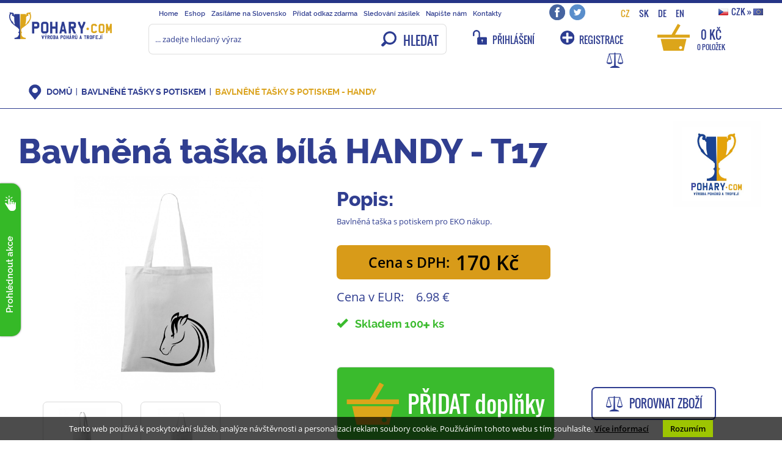

--- FILE ---
content_type: text/html; charset=utf-8
request_url: https://www.pohary.com/cs/923-bavlnene-tasky-s-potiskem-handy/bavlnena-taska-bila-handy-t17-10911.html
body_size: 10177
content:
<!DOCTYPE html>
<html lang="cs">
  <head>
    <title>Bavlněná taška bílá HANDY - T17 | Poháry.com</title>
    <meta charset="utf-8">
    <meta http-equiv="X-UA-Compatible" content="IE=edge,chrome=1">
    <meta name="viewport" content="width=device-width, initial-scale=1">
    <meta http-equiv="content-language" content="cs" />
    <meta http-equiv="content-script-type" content="text/javascript" />
    <meta http-equiv="cache-control" content="no-cache" />
    <meta name="resource-type" content="document" />
    <meta name="keywords" content="bavlněná taška, bavlněná taška s potiskem, EKO, EKO tašky, Bavlněná taška bílá HANDY - T17" />
    <meta name="description" content="Bavlněná taška s potiskem pro EKO nákup." />
    <meta name="author" content="Martin Vokřál">
    <meta name="verify-v1" content="YpRXbQ0ap4GEF3rtYtftDTqZEHj86GbB/x6U1Y39hEg=" />
    <meta name="msvalidate.01" content="9F993876E53D263503E5DA4AD505732E" />
    
        <meta name="robots" content="index, follow">
    
        
    <base href="https://www.pohary.com/" />
    
    <link rel="shortcut icon" href="https://www.pohary.com/favicon.ico" type="image/x-icon" /> 
    
    
    <link href='https://www.pohary.com/css/fonts.css' rel='stylesheet' type='text/css'>

        
    <link rel="stylesheet" media="screen" type="text/css" href="/css/fonts.css" />
    <link rel="stylesheet" media="screen" type="text/css" href="/bower_components/bootstrap/dist/css/bootstrap.min.css" />
    <link rel="stylesheet" media="screen" type="text/css" href="/css/prettyPhoto.css" />
    <link rel="stylesheet" media="screen" type="text/css" href="/css/chosen.min.css" />
    <link rel="stylesheet" media="screen" type="text/css" href="/css/screen.css" />
    <link rel="stylesheet" media="screen" type="text/css" href="/css/screen-detail.css" />
    <link rel="stylesheet" media="screen" type="text/css" href="/css/responsive.css" />
    <link rel="stylesheet" media="print" type="text/css" href="/css/print.css" />

    <script type="text/javascript" src="/bower_components/jquery/dist/jquery.min.js"></script>

    
    <meta property="og:title" content="Bavlněná taška bílá HANDY - T17" />    <meta property="og:site_name" content="Poháry.com"/>
    <meta property="og:type" content="website" />
    <meta property="og:url" content="https://www.pohary.com/cs/923-bavlnene-tasky-s-potiskem-handy/bavlnena-taska-bila-handy-t17-10911.html" />
    <meta property="og:description" content="Bavlněná taška s potiskem pro EKO nákup." />
    <meta property="og:image" content="https://www.pohary.com/eshop-pictures/10911.jpg" /><link rel="previewimage" href="/eshop-pictures/10911.jpg" />    
          <!-- Google tag (gtag.js) -->
<script async src="https://www.googletagmanager.com/gtag/js?id=G-48EBSTBV0V"></script>
<script>
  window.dataLayer = window.dataLayer || [];
  function gtag(){dataLayer.push(arguments);}
  gtag('js', new Date());
  gtag('config', 'G-48EBSTBV0V');
</script>

<meta name="google-site-verification" content="jxuGctg6nsoEBaRmOJs30BmwAIKpp7EFD-Svoe_CRZw" />

<noscript> 
<div style="display:inline;"> <img height="1" width="1" style="border-style:none;" alt="" src=""//googleads.g.doubleclick.net/pagead/viewthroughconversion/1050066180/?value=0&guid=ON&script=0""/> </div>
</noscript>

<script>(function(w,d,s,l,i){w[l]=w[l]||[];w[l].push({'gtm.start':
new Date().getTime(),event:'gtm.js'});var f=d.getElementsByTagName(s)[0],
j=d.createElement(s),dl=l!='dataLayer'?'&l='+l:'';j.async=true;j.src=
'https://www.googletagmanager.com/gtm.js?id='+i+dl;f.parentNode.insertBefore(j,f);
})(window,document,'script','dataLayer','GTM-PTLSPHX');</script>

<script async src="https://www.googletagmanager.com/gtag/js?id=AW-1050066180"></script>
<script>
  window.dataLayer = window.dataLayer || [];
  function gtag(){dataLayer.push(arguments);}
  gtag('js', new Date());
  gtag('config', 'AW-1050066180');
</script>

<script>
  gtag('event', 'page_view', {
    'send_to': 'AW-1050066180',
    'value': 'replace with value',
    'items': [{
      'id': 'replace with value',
      'google_business_vertical': 'retail'
    }]
  });
</script>

<script data-ad-client="ca-pub-3444211914513401" async src="https://pagead2.googlesyndication.com/pagead/js/adsbygoogle.js"></script>

<meta name="msvalidate.01" content="9F993876E53D263503E5DA4AD505732E" />

<!-- Měřicí kód Sklik.cz -->
<script type="text/javascript">
var seznam_cId = 100037970;
var seznam_value = 1;
<script type="text/javascript" src="https://c.seznam.cz/js/rc.js"></script>
<script>
  window.sznIVA.IS.updateIdentities({
    eid: 1
  });

  var retargetingConf = {
    rtgId: 22895,
    consent: 1 
  };
  window.rc.retargetingHit(retargetingConf);
</script>

<meta name="seznam-wmt" content="v6cI41x8BP2dnVzZ6lA9Iq9jLLPrB81y" />

<script type="text/javascript" src="https://c.seznam.cz/js/rc.js"></script>
<script>
  window.sznIVA.IS.updateIdentities({
    eid: {
        a1: 'Česká republika',
        a2: 'Jihlava',
        a3: 'Havlickova',
        a4: '208/25',
        a5: '28601',
  });

  var retargetingConf = {
    rtgId: 22895,
    consent: 1
  };
  window.rc.retargetingHit(retargetingConf);
</script>    
    <!-- Start of Smartsupp Live Chat script -->
    <script type="text/javascript">
    var _smartsupp = _smartsupp || {};
    _smartsupp.key = "74b6cbe8c06114b396ba095a31d5fe95a986641c";
    window.smartsupp||(function(d) {
               var s,c,o=smartsupp=function(){ o._.push(arguments)};o._=[];
               s=d.getElementsByTagName('script')[0];c=d.createElement('script');
               c.type='text/javascript';c.charset='utf-8';c.async=true;
               c.src='//www.smartsuppchat.com/loader.js';s.parentNode.insertBefore(c,s);
    })(document);
    </script>
    <!-- End of Smartsupp Live Chat script -->

  </head>

  <body class="subpage">
    
    

    
<!-- Facebook API -->
<div id="fb-root"></div>
<script>(function(d, s, id) {
  var js, fjs = d.getElementsByTagName(s)[0];
  if (d.getElementById(id)) return;
  js = d.createElement(s); js.id = id;
  js.src = "//connect.facebook.net/cs_CZ/sdk.js#xfbml=1&version=v2.3";
  fjs.parentNode.insertBefore(js, fjs);
}(document, 'script', 'facebook-jssdk'));</script>

<!-- Navigation -->
<nav class="navbar navbar-default" role="navigation">
    <div class="container-fluid vrch_omezeni">

        <div class="row">
            <div class="col-sm-2 col-md-3 col-lg-2">
                <!-- Brand and toggle get grouped for better mobile display -->
                <div class="navbar-header">
                    <a class="navbar-brand" href="/"><img src="img/pohary/logo_horizontalni.png" alt="logo" /></a>
                    <button type="button" class="navbar-toggle" data-toggle="collapse" data-target="#navbar-main">
                        <span class="sr-only">Toggle navigation</span>
                        <span class="icon-bar"></span>
                        <span class="icon-bar"></span>
                        <span class="icon-bar"></span>
                        <span class="icon-menu"></span>
                    </button>
                </div>
            </div>

            <div class="col-sm-10 col-md-9 col-lg-10">

                <div class="menu-top-bar">        
                    <!-- Collect the nav links, forms, and other content for toggling //  navbar-right -->
                    <div class="collapse navbar-collapse" id="navbar-main">
                        <ul class="nav navbar-nav mainbig"><li id='li237'><a href='https://www.pohary.com' title='Home'><span></span>Home</a></li>
<li id='li238'><a href='/cs/61-eshop/' title='Eshop'><span></span>Eshop</a></li>
<li id='li846' ><a href='/cs/846-zasilame-na-slovensko/' title='Zasíláme na Slovensko'><span></span>Zasíláme na Slovensko</a></li>
<li id='li251'><a href='/pridat-odkaz-zdarma/' title='Přidat odkaz zdarma'><span></span>Přidat odkaz zdarma</a></li>
<li id='li241' ><a href='/cs/241-sledovani/' title='Sledování zásilek'><span></span>Sledování zásilek</a></li>
<li id='li242'><a href='/cs/?page=prani' title='Napište nám'><span></span>Napište nám</a></li>
<li id='li243' ><a href='/cs/243-kontakty/' title='Kontakty'><span></span>Kontakty</a></li>
</ul>                    </div>
                    <!-- /.navbar-collapse -->

                    <div class="spacer"></div>
                    <div class="social">
                        <a href="https://www.facebook.com/pohary.com.eshop" class="social-facebook" target="facebook"></a>
                        <a href="https://twitter.com/Pohary_com" class="social-twitter" target="twitter"></a>
                    </div>
                    <div class="spacer"></div>
                    <div class="google_translate">
                        <a href="https://www.pohary.com/cs/923-bavlnene-tasky-s-potiskem-handy/bavlnena-taska-bila-handy-t17-10911.html" class="active">CZ</a><a href="http://translate.google.cz/translate?u=https%3A%2F%2Fwww.pohary.com%2Fcs%2F923-bavlnene-tasky-s-potiskem-handy%2Fbavlnena-taska-bila-handy-t17-10911.html&hl=cs&ie=utf-8&sl=cs&tl=sk" class="">SK</a><a href="http://translate.google.cz/translate?u=https%3A%2F%2Fwww.pohary.com%2Fcs%2F923-bavlnene-tasky-s-potiskem-handy%2Fbavlnena-taska-bila-handy-t17-10911.html&hl=cs&ie=utf-8&sl=cs&tl=de" class="">DE</a><a href="http://translate.google.cz/translate?u=https%3A%2F%2Fwww.pohary.com%2Fcs%2F923-bavlnene-tasky-s-potiskem-handy%2Fbavlnena-taska-bila-handy-t17-10911.html&hl=cs&ie=utf-8&sl=cs&tl=en" class="">EN</a>                    </div>
                    <div class="spacer"></div>
                    <div class="currency CZK">
                        <a href="/cs/?page=currency_change&set=EUR"><img src="/img/pohary/CZK.jpg" alt="CZK"><span class="hidden-sm hidden-xs">CZK </span>&raquo; <img src="/img/pohary/EUR.jpg" alt="EUR"></a>                                            </div>
                </div>

                <div class="row ikonky_vrch">            
                    <div class="col-sm-6">
                        
<div class="" id="s_form_container">
	<form class="search" id="s_form" action="cs/" method="get" enctype="multipart/form-data">
		<div class="input-group">	     	
	      	<input type="hidden" name="page" value="hledej" />
			<input id="search" class="input-search form-control" type="text" name="hledat" value="" placeholder="... zadejte hledaný výraz" />
	      	<span class="input-group-btn">
	        	<button type="submit" id="s_submit" class="btn"><span class="icon"></span><span class="text">HLEDAT</span></button>
	        	<!-- <input id="s_submit" class="btn" type="submit" value="" /> -->
	      	</span>
	    </div><!-- /input-group -->
	</form>
	<div class="clearfix"></div>
</div>

                    </div>
                    <div class="col-sm-6 text-center">
                                                    <a href="cs/?page=prihlaseni" class="prihlaseni" data-toggle="collapse" data-target="#navbar-log-in" aria-controls="navbar-log-in" title="PŘIHLÁŠENÍ"><span class="hidden-md hidden-sm hidden-xs">PŘIHLÁŠENÍ</span></a>
                            <a href="cs/?page=registrace" class="registrace" title="REGISTRACE"><span class="hidden-md hidden-sm hidden-xs">REGISTRACE</span></a>
                                                <div class="spacer"></div>
                        <a href="cs/?page=kosik" class="basket_tlc" title="Košík">0 Kč<span class="count">0 položek</span></a> 
                        <div class="spacer"></div>
                        <a href="/cs/?page=porovnani" class="porovnat" data-toggle="popover" data-html="true" data-placement="bottom" data-content="" data-template="<div class='popover comparer' role='tooltip'><div class='arrow'></div><div class='popover-title'></div><div class='popover-content'></div></div>" data-trigger="hover" id="comparing-icon" title="Porovnávač zboží"><span></span></a>
                    </div>
                </div>

            </div>
        </div>

                            
    </div>
    <!-- /.container -->    
    <div class="container-fluid collapse navbar-log-in" id="navbar-log-in">
        
<form class="login form-inline" action="cs/?page=prihlaseni" method="post">

      <div class="form-group">
          <label for="log_email_form_inline" class="col-xs-5 control-label">Váš email:</label>
          <div class="col-xs-7 ">
              <input type="email" name="email" class="form-control" id="log_email_form_inline" size="15" placeholder="Email">
          </div>
      </div>
      <div class="form-group">
          <label for="log_pass_form_inline" class="col-xs-5  control-label">Heslo:</label>
          <div class="col-xs-7 ">
              <input type="password" name="heslo" class="form-control" id="log_pass_form_inline" size="15" placeholder="Heslo">
          </div>
      </div>

      
      <div class="form-group">
          <div class="button-login text-center"><input type="submit" class="btn-custom btn-custom-sm" name="login" value="přihlásit" /></div>
      </div>

      <div class="form-group">
          <div class="col-xs-12">
              <a href="cs/?page=registrace" title="Registrace">REGISTRACE</a> / <a href="cs/?page=zaslat_heslo" title="Zaslat zapomenuté heslo">NOVÉ HESLO</a>
          </div>
      </div>

<input type="hidden" name="referer" value="/cs/923-bavlnene-tasky-s-potiskem-handy/bavlnena-taska-bila-handy-t17-10911.html" /></form>

    </div>
    </nav>

    <div class="banner-left hidden-xs">        
        <div class="body">
                    </div>
        <div class="bar"><span>Prohlédnout akce</span></div>
    </div>
    <script>
        $(function(){
            var $visible = false;
            var timeout = null;
            $(".banner-left").on('mouseover',function(){
                window.clearTimeout(timeout);
                if (!$visible) {
                    $(this).addClass('active');
                    $(this).find('.body').show('slow',function(){
                        $visible = true;
                    });
                }
            }).on('mouseout',function(){
                var $banner = $(this);
                if ($visible) {
                    timeout = window.setTimeout(function() {
                        if ($visible) {                            
                            $banner.find('.body').hide('slow',function(){
                                $visible = false;
                                $banner.removeClass('active');
                            });
                        }
                    }, 1000);
                }
            });
        });
    </script>
        

        <div id="subheader">
            <div class="container">
                            </div>
        </div>

        <main class="">
            <div class="container-fluid">
                <div class="row">
                    <div class="navigation">

                        
                        
                        <div class="navi pull-left">
                          <a href="cs/">DOMŮ</a> <span class="delitko"></span> <a href="cs/922-bavlnene-tasky-s-potiskem/" title="Bavlněné tašky s potiskem">Bavlněné tašky s potiskem</a> <span class="delitko"></span> <a href="cs/923-bavlnene-tasky-s-potiskem-handy/" title="Bavlněné tašky s potiskem - HANDY">Bavlněné tašky s potiskem - HANDY</a>                        </div>

                        <div class="clearfix"></div>
                    </div>
                </div>
            
                <div class="row">                    
                    
                    <div class="col-lg-12 col-md-12 col-sm-12 col-xs-12 colright">
                        <div class="detail_produkt_hd"><div class="detail_top"><a href="/cs/znacky/pohary-com-2/" class="detail-znacka hidden-xs"><img src="./zn-pic/2.png" alt="Poháry.com®" /></a><div class="container-fluid"><h1 class="desc">Bavlněná taška bílá HANDY - T17 </h1><div class="row"><div class="col-lg-5 col-md-6 col-sm-12 bunka gallery"><a rel="prettyPhoto[10911]" href="./eshop-pictures/10911.jpg" class="lightbox detail-main-pic contain" style="background-image: url(./eshop-pictures/10911.jpg);"></a><ul class="fotogalerie"><li class="col-lg-4 col-md-6 col-sm-8 col-xs-12 foto-li"><div><a rel="prettyPhoto[10911]" class="lightbox foto-ref" href="./fotogalerie/big/9089.jpg" title="">
                    <span class="foto-space fill" style="background-image: url(./fotogalerie/9089.jpg);">
                      <span class="foto-bk fill">
                        <span>ZOBRAZIT DETAIL</span>
                      </span>
                    </span>
                  </a><span class="foto-name"></span></div></li><li class="col-lg-4 col-md-6 col-sm-8 col-xs-12 foto-li"><div><a rel="prettyPhoto[10911]" class="lightbox foto-ref" href="./fotogalerie/big/9088.jpg" title="">
                    <span class="foto-space fill" style="background-image: url(./fotogalerie/9088.jpg);">
                      <span class="foto-bk fill">
                        <span>ZOBRAZIT DETAIL</span>
                      </span>
                    </span>
                  </a><span class="foto-name"></span></div></li></ul><div class="clearfix"></div><div class="fix"></div><div class="social"><a href="https://www.facebook.com/share.php?u=https://www.pohary.com/cs/923-bavlnene-tasky-s-potiskem-handy/bavlnena-taska-bila-handy-t17-10911.html" class="facebook" target="_blank"></a><a href="https://twitter.com/intent/tweet?text=https://www.pohary.com/cs/923-bavlnene-tasky-s-potiskem-handy/bavlnena-taska-bila-handy-t17-10911.html" class="twitter" target="_blank"></a><a href="https://plusone.google.com/_/+1/confirm?hl=en&url=https://www.pohary.com/cs/923-bavlnene-tasky-s-potiskem-handy/bavlnena-taska-bila-handy-t17-10911.html" class="google" target="_blank"></a></div></div><div class="col-lg-7 col-md-6 col-sm-12 bunka"><div class="detail-info"><div class="popis"><h2 class="desc">Popis:</h2><p>Bavlněná taška s potiskem pro EKO nákup.</p></div></div><div class="detail-info-block"><div class="detail-cena"><div class="cena-detail-s"><span class="popis">Cena s DPH:</span><span class="cena">170 Kč</span></div><div class="cena-detail-mena-cena"><span class="popis">Cena v EUR:</span><span class="cena">6.98 €</span></div><div class="dostupnost green"><i class="glyphicon glyphicon-ok"></i>&nbsp;&nbsp;&nbsp;Skladem 100<span class="glyphicon glyphicon-plus" aria-hidden="true" style="font-size: 0.6em;margin-top: -1em;"></span> ks</div></div><form method="post" enctype="multipart/form-data" action="cs/?page=kosik_add" class="do-kosiku2"><input type="hidden" name="ks" value="1" /><input type='hidden' name='id' value='10911' /><button type='submit' class='detail-button-basket' name='btng' data-toggle='tooltip' title='Zakoupit tuto položku a přejít do konfigurátoru - možnost nastavit si vlastní texty, obrázky, doplňky atd. k tomuto produktu!'><span class='hidden-xs'>PŘIDAT doplňky</span></button></form><a href="javascript:" class="srovnavac compare compare-add" data-compare-id="10911"><span class="icon"></span><span class="text">Porovnat zboží</span></a></div><div class="popis"><h2 class="desc">Specifikace:</h2><p style="color: #000000;"><strong>Bavlněná taška s potiskem</strong> na Váš nákup. Ideální dárek pro ekologicky smýšlející zákazníky. Objednejte si u nás <strong>luxusní</strong>, originální a kvalitní <strong>Bavlněnou tašku</strong> pro ten správný EKO nákup. Šetřete naší planetu a přestantě si kupovat jednorázové plastové tašky, které znečišťují svět.</p>

<h3><strong><span style="color:#DAA520;">Podrobný popis bavlněné tašky s potiskem:</span></strong></h3>

<ul>
	<li><strong>materiál tašky</strong>: 100% bavlna</li>
	<li><strong>gramáž bavlněné tašky:</strong> 90 g/m<sup>2</sup></li>
	<li><strong>rozměry tašky</strong>:&nbsp; 42 x 38 cm, popruh 60 x 2,5 cm</li>
	<li><strong class="ng-binding">pratelné na</strong><strong>:</strong><span class="ng-binding ng-scope"><strong> </strong>prát maximálně na<strong> 30°C naruby&nbsp;</strong></span></li>
	<li><strong>termín dodání: </strong>2 dny</li>
	<li><strong><span style="letter-spacing: normal; text-align: left; text-indent: 0px; text-transform: none;" trebuchet="">jsme přímý výrobci a jedná se o českou zakázkovou výrobu</span></strong><span style="background-color: rgb(255, 255, 255); color: rgb(51, 51, 51); display: inline; float: none;" trebuchet=""><span class="ng-binding ng-scope"><strong>&nbsp;</strong></span></span></li>
</ul>

<h3><strong><span style="color:#DAA520;">Trofík radí jak správně vložit tašku do košíku:</span></strong></h3>

<p><img alt="trofík-poharycom" src="https://www.pohary.com/UserFiles/Logo/trof%C3%ADk-poharycom.png" style="height: 80px; width: 80px; margin-right: 35px; margin-left: 35px; float: left;" title="Pohárový rádce TROFÍK má pro Vás TIP." /></p>

<div class="product__customizable_text">
<ol>
	<li>U zvolené varianty klikněte na <strong><span style="color:#008000;">PŘIDAT DOPLŇKY</span></strong>.</li>
	<li>Zvolte si barvu potisku.</li>
	<li>Vložte do košíku nebo pokračujte s dalším nákupem.</li>
</ol>
</div>
</div></div></div><div class="fix"></div></div><div class="icones"></div><div class="fix"></div></div>		
        <div class="fix"></div><div class="fix"></div><div class="fix"></div>
<h2 class="podobne">Podobné produkty:</h2>
<div class="spacer_prod"></div>
<div class="field_frame" id="vypis-zbozi">
  <div class="row">

    <div class="product-card col-xs-12 col-sm-4 col-md-3 col-lg-2">
      <div class="image"><a class="product-image" href="cs/923-bavlnene-tasky-s-potiskem-handy/bavlnena-taska-petrolejova-handy-t132-10967.html" title="Bavlněná taška petrolejová HANDY - T132"><span class="prod-img contain" style="background-image: url(./eshop-pictures/300/10967.jpg);">
                <span class="prod-foto-bk fill">
                  <span>ZOBRAZIT DETAIL</span>
                </span>
              </span></a></div><h2><a class="field_headline" href="cs/923-bavlnene-tasky-s-potiskem-handy/bavlnena-taska-petrolejova-handy-t132-10967.html" title="Bavlněná taška petrolejová HANDY - T132">Bavlněná taška petrolejová HANDY - T132</a></h2><h3><a href="cs/923-bavlnene-tasky-s-potiskem-handy/">Bavlněné tašky s potiskem - HANDY</a></h3><div class="popis">Bavlněná taška s potiskem pro EKO nákup.</div><div class="card"><div class="price"><strong><img src="/img/pohary/CZK.jpg" alt="CZK" />170 Kč<span></span></strong><form method="post" enctype="multipart/form-data" action="/cs/?page=kosik_add" class="do-kosiku"><input type='hidden' name='id' value='10967' /><input type="hidden" name="ks" value="1" /><button type='submit' name='btng'>KOUPIT</button></form></div></div></div>
    <div class="product-card col-xs-12 col-sm-4 col-md-3 col-lg-2">
      <div class="image"><a class="product-image" href="cs/923-bavlnene-tasky-s-potiskem-handy/bavlnena-taska-matova-handy-t261-10977.html" title="Bavlněná taška mátová HANDY - T261"><span class="prod-img contain" style="background-image: url(./eshop-pictures/300/10977.jpg);">
                <span class="prod-foto-bk fill">
                  <span>ZOBRAZIT DETAIL</span>
                </span>
              </span></a></div><h2><a class="field_headline" href="cs/923-bavlnene-tasky-s-potiskem-handy/bavlnena-taska-matova-handy-t261-10977.html" title="Bavlněná taška mátová HANDY - T261">Bavlněná taška mátová HANDY - T261</a></h2><h3><a href="cs/923-bavlnene-tasky-s-potiskem-handy/">Bavlněné tašky s potiskem - HANDY</a></h3><div class="popis">Bavlněná taška s potiskem pro EKO nákup.</div><div class="card"><div class="price"><strong><img src="/img/pohary/CZK.jpg" alt="CZK" />170 Kč<span></span></strong><form method="post" enctype="multipart/form-data" action="/cs/?page=kosik_add" class="do-kosiku"><input type='hidden' name='id' value='10977' /><input type="hidden" name="ks" value="1" /><button type='submit' name='btng'>KOUPIT</button></form></div></div></div>
    <div class="product-card col-xs-12 col-sm-4 col-md-3 col-lg-2">
      <div class="image"><a class="product-image" href="cs/923-bavlnene-tasky-s-potiskem-handy/bavlnena-taska-petrolejova-handy-t400-11002.html" title="Bavlněná taška petrolejová HANDY - T400"><span class="prod-img contain" style="background-image: url(./eshop-pictures/300/11002.jpg);">
                <span class="prod-foto-bk fill">
                  <span>ZOBRAZIT DETAIL</span>
                </span>
              </span></a></div><h2><a class="field_headline" href="cs/923-bavlnene-tasky-s-potiskem-handy/bavlnena-taska-petrolejova-handy-t400-11002.html" title="Bavlněná taška petrolejová HANDY - T400">Bavlněná taška petrolejová HANDY - T400</a></h2><h3><a href="cs/923-bavlnene-tasky-s-potiskem-handy/">Bavlněné tašky s potiskem - HANDY</a></h3><div class="popis">Bavlněná taška s potiskem pro EKO nákup.</div><div class="card"><div class="price"><strong><img src="/img/pohary/CZK.jpg" alt="CZK" />170 Kč<span></span></strong><form method="post" enctype="multipart/form-data" action="/cs/?page=kosik_add" class="do-kosiku"><input type='hidden' name='id' value='11002' /><input type="hidden" name="ks" value="1" /><button type='submit' name='btng'>KOUPIT</button></form></div></div></div>
    <div class="product-card col-xs-12 col-sm-4 col-md-3 col-lg-2">
      <div class="image"><a class="product-image" href="cs/923-bavlnene-tasky-s-potiskem-handy/bavlnena-taska-petrolejova-handy-t101-10871.html" title="Bavlněná taška petrolejová HANDY - T101"><span class="prod-img contain" style="background-image: url(./eshop-pictures/300/10871.jpg);">
                <span class="prod-foto-bk fill">
                  <span>ZOBRAZIT DETAIL</span>
                </span>
              </span></a></div><h2><a class="field_headline" href="cs/923-bavlnene-tasky-s-potiskem-handy/bavlnena-taska-petrolejova-handy-t101-10871.html" title="Bavlněná taška petrolejová HANDY - T101">Bavlněná taška petrolejová HANDY - T101</a></h2><h3><a href="cs/923-bavlnene-tasky-s-potiskem-handy/">Bavlněné tašky s potiskem - HANDY</a></h3><div class="popis">Bavlněná taška s potiskem pro EKO nákup.</div><div class="card"><div class="price"><strong><img src="/img/pohary/CZK.jpg" alt="CZK" />170 Kč<span></span></strong><form method="post" enctype="multipart/form-data" action="/cs/?page=kosik_add" class="do-kosiku"><input type='hidden' name='id' value='10871' /><input type="hidden" name="ks" value="1" /><button type='submit' name='btng'>KOUPIT</button></form></div></div></div>
    <div class="product-card col-xs-12 col-sm-4 col-md-3 col-lg-2">
      <div class="image"><a class="product-image" href="cs/923-bavlnene-tasky-s-potiskem-handy/bavlnena-taska-matova-handy-t101-10869.html" title="Bavlněná taška mátová HANDY - T101"><span class="prod-img contain" style="background-image: url(./eshop-pictures/300/10869.jpg);">
                <span class="prod-foto-bk fill">
                  <span>ZOBRAZIT DETAIL</span>
                </span>
              </span></a></div><h2><a class="field_headline" href="cs/923-bavlnene-tasky-s-potiskem-handy/bavlnena-taska-matova-handy-t101-10869.html" title="Bavlněná taška mátová HANDY - T101">Bavlněná taška mátová HANDY - T101</a></h2><h3><a href="cs/923-bavlnene-tasky-s-potiskem-handy/">Bavlněné tašky s potiskem - HANDY</a></h3><div class="popis">Bavlněná taška s potiskem pro EKO nákup.</div><div class="card"><div class="price"><strong><img src="/img/pohary/CZK.jpg" alt="CZK" />170 Kč<span></span></strong><form method="post" enctype="multipart/form-data" action="/cs/?page=kosik_add" class="do-kosiku"><input type='hidden' name='id' value='10869' /><input type="hidden" name="ks" value="1" /><button type='submit' name='btng'>KOUPIT</button></form></div></div></div>
    <div class="product-card col-xs-12 col-sm-4 col-md-3 col-lg-2">
      <div class="image"><a class="product-image" href="cs/923-bavlnene-tasky-s-potiskem-handy/bavlnena-taska-petrolejova-handy-t02-10835.html" title="Bavlněná taška petrolejová HANDY - T02"><span class="prod-img contain" style="background-image: url(./eshop-pictures/300/10835.jpg);">
                <span class="prod-foto-bk fill">
                  <span>ZOBRAZIT DETAIL</span>
                </span>
              </span></a></div><h2><a class="field_headline" href="cs/923-bavlnene-tasky-s-potiskem-handy/bavlnena-taska-petrolejova-handy-t02-10835.html" title="Bavlněná taška petrolejová HANDY - T02">Bavlněná taška petrolejová HANDY - T02</a></h2><h3><a href="cs/923-bavlnene-tasky-s-potiskem-handy/">Bavlněné tašky s potiskem - HANDY</a></h3><div class="popis">Bavlněná taška s potiskem pro EKO nákup.</div><div class="card"><div class="price"><strong><img src="/img/pohary/CZK.jpg" alt="CZK" />170 Kč<span></span></strong><form method="post" enctype="multipart/form-data" action="/cs/?page=kosik_add" class="do-kosiku"><input type='hidden' name='id' value='10835' /><input type="hidden" name="ks" value="1" /><button type='submit' name='btng'>KOUPIT</button></form></div></div></div>    </div><!-- /.row -->
</div><!-- /#vypis-zbozi -->
</div></div>
<script>
	$(function(){
		$('form.do-kosiku .number, form.do-kosiku2 .number').on('click',function(){
			$(this).find('input').focus();
		});

    $('form.do-kosiku2 .variant .selected').on('click', function(){
      if ($(this).parent().find('ul').is(':visible'))
        $(this).parent().find('ul').hide('fast');
      else
        $(this).parent().find('ul').show('fast');
    });
    $('form.do-kosiku2 .variant ul>li>a').on('click',function(){
      $(this).closest('.variant').find('.selected').trigger('click');
      $(this).closest('.variant').find('input[name="attribute"]').val($(this).data('attribute'));
      $(this).closest('.variant').find('input[name="id"]').val($(this).data('id'));
      $(this).closest('.variant').find('.selected span').html($(this).html());      
    });
	});
</script>


                    </div>

                    <div class="clearfix"></div>
                </div>

            </div>
        </main>

        <footer>
    <div class="container spodni-menu">
        <div class="row">
            <div class="col-lg-4 col-sm-12 text-left">
                <h2>Vše o nákupu</h2>
                <ul><li class='menu' id='li657' ><a href='/cs/657-clanky-rady-a-navody/' title='Články, rady a návody'Články, rady a návody>Články, rady a návody</a></li>
<li class='menu' id='li662' ><a href='/cs/662-faq-nejcasteji-kladene-dotazy/' title='FAQ - nejčastěji kladené dotazy'FAQ - nejčastěji kladené dotazy>FAQ - nejčastěji kladené dotazy</a></li>
<li class='menu' id='li247' ><a href='/cs/247-jak-nakupovat-sportovni-trofeje/' title='Jak nakupovat sportovní trofeje?'Jak nakupovat sportovní trofeje?>Jak nakupovat sportovní trofeje?</a></li>
<li class='menu' id='li704' ><a href='/cs/704-jak-pridat-stitek-vlastni-text/' title='Jak přidat štítek vlastní text?'Jak přidat štítek vlastní text?>Jak přidat štítek vlastní text?</a></li>
<li class='menu' id='li701' ><a href='/cs/701-jak-vybrat-a-koupit-tricko/' title='Jak vybrat a koupit tričko?'Jak vybrat a koupit tričko?>Jak vybrat a koupit tričko?</a></li>
<li class='menu' id='li682' ><a href='/cs/682-tabulka-velikosti-textilu/' title='Tabulka velikostí textilu'Tabulka velikostí textilu>Tabulka velikostí textilu</a></li>
<li class='menu' id='li665' ><a href='/cs/665-sledovani-zasilek-a-baliku/' title='Sledování zásilek a balíků'Sledování zásilek a balíků>Sledování zásilek a balíků</a></li>
<li class='menu' id='li766' ><a href='/cs/766-vymena-velikosti-tricka/' title='Výměna velikosti trička'Výměna velikosti trička>Výměna velikosti trička</a></li>
<li class='menu' id='li239' ><a href='/cs/239-katalog-ke-stazeni/' title='Katalog ke stažení'Katalog ke stažení>Katalog ke stažení</a></li>
</ul>            </div>
            <div class="col-lg-4 col-sm-12 napiste-nam">
                <h2>Napište nám | ZDARMA Vám zavoláme:</h2>
                
<div class="clanek">
<FORM action='cs/?page=prani&action=send' method='post' enctype='multipart/form-data'><input type="hidden" name="url" value="http://www.pohary.com/cs/923-bavlnene-tasky-s-potiskem-handy/bavlnena-taska-bila-handy-t17-10911.html" /><TABLE class='kontakt w450'><TR><TD class=popis><TD><INPUT class='w300' type=text name='jmeno' value='' placeholder="Jméno a příjmení" /><TR><TD class=popis>
	<TD><INPUT type=text name='tel' value='' class='w300' placeholder="Telefon" /><TR><TD class=popis>
	<TD><INPUT type=text name='email' value='' class='w300' placeholder="Email" /><TR><TD class=popis>
	<TD><TEXTAREA name='vzkaz' class='w300 h100' placeholder="Váš dotaz"></TEXTAREA><TR><TD colspan=2>
		<noscript><p>Vyplňte výsledek: 9 x 9 = <input type="text" name="kontr" size="6" /></p></noscript>
	<script type="text/javascript">
		document.write('<input type="hidden" name="kontr" value="81" />');
	</script>	
	<div id="variantaGeneraceDiv">
		<label for="variantaGenerace">Toto pole ponechte prázdné: </label>
		<input type="text" name="variantaGenerace" value="toto pole by mělo zůstat prázdné" id="variantaGenerace">
	</div>
	<input type="hidden" name="a" value="9" />
	<input type="hidden" name="b" value="9" />
    <input type="hidden" name="hash" value="uqp654jjur7i8fepq4ub9ba9g7" />
    <input type="hidden" name="ttime" value="1769090328" />

    <div class="schovane">
      	<input type="text" name="novavarianta" value="" />
      	<input type="text" name="novavarianta2" value="13iOw41rxIqxpvX5" />
  	</div>
  	
  	<script>
	(function () {
	    var e = document.getElementById("variantaGeneraceDiv");
	    if (e && e.parentNode)
	    	e.parentNode.removeChild(e);
	})();
	</script><INPUT class='prani_odeslat' type=submit name=btng value=' Odeslat '></TABLE></FORM>  	<div class="fix"></div>
</div>
            </div>
            <div class="col-lg-4 col-sm-12 text-right">
                <h2>Vaše objednávky</h2>
                <ul><li class='menu' id='li541' ><a href='/cs/541-reklamacni-rad/' title='Reklamační řád'Reklamační řád>Reklamační řád</a></li>
<li class='menu' id='li250' ><a href='/cs/250-obchodni-podminky/' title='Obchodní podmínky'Obchodní podmínky>Obchodní podmínky</a></li>
<li class='menu' id='li542' ><a href='/cs/542-odstoupeni-od-smlouvy/' title='Odstoupení od smlouvy'Odstoupení od smlouvy>Odstoupení od smlouvy</a></li>
<li class='menu' id='li658' ><a href='/cs/658-ochrana-osobnich-udaju-gdpr/' title='Ochrana osobních údajů GDPR'Ochrana osobních údajů GDPR>Ochrana osobních údajů GDPR</a></li>
<li class='menu' id='li248' ><a href='/cs/248-vernostni-program/' title='Věrnostní program'Věrnostní program>Věrnostní program</a></li>
<li class='menu' id='li674' ><a href='/cs/674-moznosti-platby/' title='Možnosti platby'Možnosti platby>Možnosti platby</a></li>
<li class='menu' id='li667' ><a href='/cs/667-ceny-dopravy/' title='Ceny dopravy'Ceny dopravy>Ceny dopravy</a></li>
<li class='menu' id='li240' ><a href='/cs/240-fotogalerie/' title='Fotogalerie'Fotogalerie>Fotogalerie</a></li>
<li class='menu' id='li588' ><a href='/cs/588-cookies/' title='Cookies'Cookies>Cookies</a></li>
</ul>            </div>
        </div>
    </div>

    <!-- Page Content row 8 BLOKY PATIČKY -->
    <div class="container-fluid columns">
        <div class="row">
            <div class="col-lg-4 col-sm-12">
                <table border="0" cellpadding="1" cellspacing="1" style="width:100%;">
	<tbody>
		<tr>
			<td><img alt="pohary" src="/img/pohary/pohar.png" /></td>
			<td>
			<p><strong><span style="color:#FFD700;">Poháry.com</span></strong><br />
			Havlíčkova 58/206<br />
			586 01 Jihlava<br />
			Czech Republic<br />
			email: info@pohary.com</p>
			</td>
		</tr>
	</tbody>
</table>
            </div>
            <div class="col-lg-4 col-sm-12">
                <table border="0" cellpadding="1" cellspacing="1" style="width:100%;">
	<tbody>
		<tr>
			<td><img alt="kontakt" src="/img/pohary/kontakt.png" /></td>
			<td>&nbsp;&nbsp;&nbsp;&nbsp; Máte otázky? Problém?<br />
			&nbsp;&nbsp;&nbsp; &nbsp; &nbsp; &nbsp; Chcete poradit?<br />
			&nbsp;&nbsp; &nbsp; Volejte zákaznickou linku<br />
			<span style="color:#FFD700;">+420 704 398 014 </span><span style="font-size:14px;"><span class="small">(Po-pá: 7:00-15:30 hod)</span></span></td>
		</tr>
	</tbody>
</table>

<p>&nbsp;</p>
            </div>
            <div class="col-lg-4 col-sm-12">
                <table border="0" cellpadding="1" cellspacing="1" style="width:100%;">
	<tbody>
		<tr>
			<td><img alt="oteviraci doba" src="/img/pohary/doba.png" /></td>
			<td>
			<p><strong>Otevírací doba:</strong><br />
			PO -&nbsp; PÁ: 07:00 - 15:30 HOD.<br />
			<sup>Polední přestávka: 11:30 - 12:00 hod.</sup><br />
			<strong>Chatujte s námi:</strong><br />
			<span style="font-size:12px;"><span class="dark text-medium-gray">Pondělí až pátek </span>od 7:00 - 15:30 hod.</span></p>
			</td>
		</tr>
	</tbody>
</table>

<p>&nbsp;</p>
            </div>
        </div>
    </div>    
    
    <div id="footer" class="copyright">
    	<div class="container-fluid">
            <div class="pull-left">
                <a class="logo-prvni-pozice" href="http://www.prvni-pozice.com/" title="optimalizace pro vyhledávače"><span>optimalizace pro vyhledávače Prvni-Pozice.com</span></a> | optimalizace pro vyhledávače
            </div>
            <div class="pull-right">
                &copy; 2015 | programmed by <a class="logo-ensis" href="http://www.ensis.cz/" title="internetové stránky, eshopy, internetový marketing, seo optimalizace, reklamní kampaně, firemní web prezentace"><span>internetové stránky, eshopy, informační systémy</span></a>
            </div>
        </div>
    </div>
</footer>

<div id="bottom"></div>

<div class="hidden">
    <a href="http://www.toplist.cz/">
        <script language="JavaScript" type="text/javascript">
            <!--
            document.write('<img src="https://toplist.cz/dot.asp?id=457400&http='+escape(document.referrer)+'&t='+escape(document.title)+
            '&wi='+escape(window.screen.width)+'&he='+escape(window.screen.height)+'&cd='+escape(window.screen.colorDepth)+'" width="1" height="1" border=0 alt="TOPlist" />'); 
            //-->
        </script>
        <noscript><img src="https://toplist.cz/dot.asp?id=457400" border="0" alt="TOPlist" width="1" height="1" /></noscript>
    </a>
</div>

<div class="hidden" id="comparing_overview_popover">
    </div>

<div class="cookie_agree">
    <div id="cookie-agreement">
        Tento web používá k poskytování služeb, analýze návštěvnosti a personalizaci reklam soubory cookie. Používáním tohoto webu s tím souhlasíte.
        <a href="/cs/cookies/" title="Více informací" target="_blank">Více informací</a>
        <a href="javascript:void(0);" onclick="setAgreementCookie()" class="agree-button" title="Rozumím">Rozumím</a>
        </div>  
</div>

    <div class="remarket"><script type="text/javascript" src="https://c.seznam.cz/js/rc.js"></script>
<script>
  window.sznIVA.IS.updateIdentities({
    eid: null /* email či zahashovaný email*/
  });

  var retargetingConf = {
    rtgId: 22895,
    consent: 1 
  };
  window.rc.retargetingHit(retargetingConf);
</script>
											
<!-- Kód Google značky pro remarketing --> <script type="text/javascript"> /* <![CDATA[ */ var google_conversion_id = 1050066180; var google_custom_params = window.google_tag_params; var google_remarketing_only = true; /* ]]> */ </script> <script type="text/javascript" src="//www.googleadservices.com/pagead/conversion.js"> </script> <noscript> <div style="display:inline;"> <img height="1" width="1" style="border-style:none;" alt="" src="//googleads.g.doubleclick.net/pagead/viewthroughconversion/1050066180/?value=0&guid=ON&script=0"/> </div> </noscript></div>    

    <script type="text/javascript" src="/bower_components/bootstrap/dist/js/bootstrap.min.js"></script> 
    <script type="text/javascript" src="/js/jquery.prettyPhoto.js"></script>
    <script type="text/javascript" src="/js/jquery.form-defaults.js"></script>
    <script type="text/javascript" src="/js/jquery.cycle.all.latest.js"></script>
    <script type="text/javascript" src="/bower_components/spinjs/spin.js"></script>
    <script type="text/javascript" src="/bower_components/spinjs/jquery.spin.js"></script>
    <script type="text/javascript" src="/js/chosen.jquery.min.js"></script>
    <script type="text/javascript" src="/js/jquery-ui-1.10.4.custom.min.js"></script>
    <script type="text/javascript" src="/bower_components/jquery-waypoints/waypoints.min.js"></script>
    <script type="text/javascript" src="/js/javascript.js"></script>

        
  </body>
</html>


--- FILE ---
content_type: text/html; charset=utf-8
request_url: https://www.google.com/recaptcha/api2/aframe
body_size: 185
content:
<!DOCTYPE HTML><html><head><meta http-equiv="content-type" content="text/html; charset=UTF-8"></head><body><script nonce="pQXW2KP_Zxccl-2BJAVWUQ">/** Anti-fraud and anti-abuse applications only. See google.com/recaptcha */ try{var clients={'sodar':'https://pagead2.googlesyndication.com/pagead/sodar?'};window.addEventListener("message",function(a){try{if(a.source===window.parent){var b=JSON.parse(a.data);var c=clients[b['id']];if(c){var d=document.createElement('img');d.src=c+b['params']+'&rc='+(localStorage.getItem("rc::a")?sessionStorage.getItem("rc::b"):"");window.document.body.appendChild(d);sessionStorage.setItem("rc::e",parseInt(sessionStorage.getItem("rc::e")||0)+1);localStorage.setItem("rc::h",'1769090341082');}}}catch(b){}});window.parent.postMessage("_grecaptcha_ready", "*");}catch(b){}</script></body></html>

--- FILE ---
content_type: text/plain
request_url: https://www.google-analytics.com/j/collect?v=1&_v=j102&a=1715221509&t=pageview&_s=1&dl=https%3A%2F%2Fwww.pohary.com%2Fcs%2F923-bavlnene-tasky-s-potiskem-handy%2Fbavlnena-taska-bila-handy-t17-10911.html&ul=en-us%40posix&dt=Bavln%C4%9Bn%C3%A1%20ta%C5%A1ka%20b%C3%ADl%C3%A1%20HANDY%20-%20T17%20%7C%20Poh%C3%A1ry.com&sr=1280x720&vp=1280x720&_u=YADAAAABAAAAAC~&jid=1905925032&gjid=1086231982&cid=767495252.1769090332&tid=UA-2627613-5&_gid=1270428702.1769090332&_r=1&_slc=1&gtm=45He61k2n81PTLSPHXv77035817za200zd77035817&gcd=13l3l3l3l1l1&dma=0&tag_exp=103116026~103200004~104527907~104528500~104684208~104684211~105391252~115616986~115938466~115938469~116744866~116988315~117041587~117042506~117099528&z=201579384
body_size: -438
content:
2,cG-2627613,cG-W9JDWZD87M